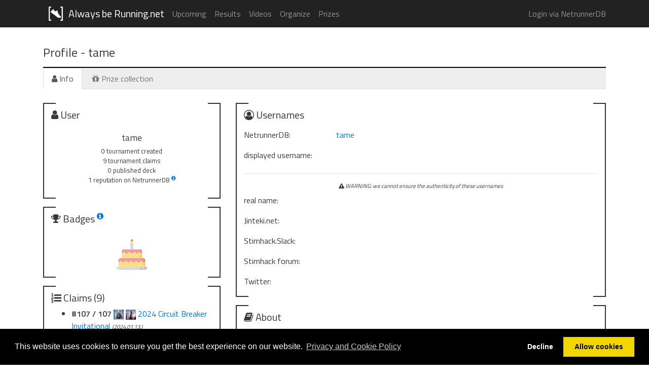

--- FILE ---
content_type: text/html; charset=UTF-8
request_url: https://alwaysberunning.net/profile/32528
body_size: 15489
content:
<!DOCTYPE HTML>
<html lang="en">
<head>
    <title>AlwaysBeRunning.Net - Tournaments - Decklists - Netrunner</title>
    <meta name="description" content="Netrunner cardgame tournaments"/>
    <link rel="apple-touch-icon" sizes="57x57" href="/apple-icon-57x57.png">
    <link rel="apple-touch-icon" sizes="60x60" href="/apple-icon-60x60.png">
    <link rel="apple-touch-icon" sizes="72x72" href="/apple-icon-72x72.png">
    <link rel="apple-touch-icon" sizes="76x76" href="/apple-icon-76x76.png">
    <link rel="apple-touch-icon" sizes="114x114" href="/apple-icon-114x114.png">
    <link rel="apple-touch-icon" sizes="120x120" href="/apple-icon-120x120.png">
    <link rel="apple-touch-icon" sizes="144x144" href="/apple-icon-144x144.png">
    <link rel="apple-touch-icon" sizes="152x152" href="/apple-icon-152x152.png">
    <link rel="apple-touch-icon" sizes="180x180" href="/apple-icon-180x180.png">
    <link rel="icon" type="image/png" sizes="192x192"  href="/android-icon-192x192.png">
    <link rel="icon" type="image/png" sizes="32x32" href="/favicon-32x32.png">
    <link rel="icon" type="image/png" sizes="96x96" href="/favicon-96x96.png">
    <link rel="icon" type="image/png" sizes="16x16" href="/favicon-16x16.png">
    <link rel="preload" href="/fonts/Titillium400normal-ext.woff2" as="font" type="font/woff2" crossorigin="anonymous">
    <link rel="preload" href="/fonts/Titillium400normal.woff2" as="font" type="font/woff2" crossorigin="anonymous">
    <link rel="preload" href="/fonts/Titillium600normal-ext.woff2" as="font" type="font/woff2" crossorigin="anonymous">
    <link rel="preload" href="/fonts/Titillium600normal.woff2" as="font" type="font/woff2" crossorigin="anonymous">
    <link rel="preload" href="/fonts/fontawesome-webfont.woff2?v=4.7.0" as="font" type="font/woff2" crossorigin="anonymous">
    <link rel="manifest" href="/manifest.json">
    <meta name="msapplication-TileColor" content="#ffffff">
    <meta name="msapplication-TileImage" content="/ms-icon-144x144.png">
    <meta name="theme-color" content="#ffffff">
    <link rel="stylesheet" href="/build/css/all-d21da57507.css">
    <script type="text/javascript" src="/build/js/all-01c044ae7b.js"></script>
    <meta property="og:title" content="Always be Running.net"/>
    <meta property="og:description" content="Tournament finder and tournament results for Android: Netrunner card game" />
    <meta property="og:image" content="https://alwaysberunning.net/ms-icon-310x310.png" />
</head>
<body>

    <!--[if lt IE 8]>
<p class="browserupgrade">You are using an <strong>outdated</strong> browser. Please <a href="http://browsehappy.com/">upgrade your browser</a> to improve your experience.</p>
<![endif]-->

<nav class="navbar navbar-dark bg-inverse navbar-fixed-top" role="navigation">
    <div class="container">
        <div class="nav-main">
            <a class="navbar-brand" href="/#">
                <img src="/favicon-96x96.png" class="navbar-brand-image image-30x30" alt="logo"/>
                <span class="hidden-md-up">ABR</span>
                <span class="hidden-sm-down">Always be Running.net</span>
            </a>
            <button class="navbar-toggler hidden-lg-up pull-right" type="button" data-toggle="collapse" data-target="#navbar-collapse-1">
                &#9776;
            </button>
        </div>
        <div class="collapse navbar-toggleable-md" id="navbar-collapse-1">
            <ul class="nav navbar-nav pull-left">
                <li class="nav-item">
                    <a class="nav-link" href="/#">Upcoming</a>
                </li>
                <li class="nav-item">
                    <a class="nav-link" href="/results">Results</a>
                </li>
                <li class="nav-item">
                    <a class="nav-link" href="/videos">Videos</a>
                </li>
                <li class="nav-item">
                    <a class="nav-link" href="/organize">
                        <span id="nav-organize" class="notif-red notif-badge span-nav">Organize</span>
                    </a>
                </li>
                <li class="nav-item">
                    <a class="nav-link" href="/prizes">
                        Prizes
                    </a>
                </li>
                            </ul>
            <ul class="nav navbar-nav pull-right">
                                    <li class="nav-item"><a class="nav-link" href="/oauth2/redirect">Login via NetrunnerDB</a></li>
                            </ul>
        </div>
    </div>
</nav>

    <div class="container body-container">
        <div id="page-profile">
        <h4 class="page-header p-b-1 m-b-0">
                        <div class="pull-right" v-if="userId == visitorId" v-cloak>
                <button class="btn btn-primary" href="#" @click="editMode=true; confirmNavigatingAway(true);"
                        id="button-edit" v-if="!editMode" v-cloak>
                    <i class="fa fa-pencil" aria-hidden="true"></i> Edit
                </button>
                <button class="btn btn-secondary" href="#" @click="cancelEdits()" id="button-cancel" v-if="editMode" v-cloak>
                    <i class="fa fa-times" aria-hidden="true"></i> Cancel
                </button>
                <button class="btn btn-info" href="#" id="button-save" @click="saveProfile()" v-if="editMode" v-cloak>
                    <i class="fa fa-pencil" aria-hidden="true"></i> Save
                </button>
            </div>
            Profile - <span class="" v-cloak>{{ displayUserName }}</span>
        </h4>

                <div class="modal-tabs p-b-1">
            <ul id="profile-tabs" class="nav nav-tabs" role="tablist">
                <li class="nav-item" id="tabf-info">
                    <a class="nav-link active" data-toggle="tab" href="#tab-info" role="tab">
                        <i class="fa fa-user" aria-hidden="true"></i>
                        Info
                    </a>
                </li>
                <li class="nav-item" id="tabf-my-art" v-if="user.artist">
                    <a class="nav-link" data-toggle="tab" href="#tab-my-art" role="tab">
                        <i class="fa fa-paint-brush" aria-hidden="true"></i>
                        My art
                    </a>
                </li>
                <li class="nav-item" id="tabf-collection">
                    <a class="nav-link" data-toggle="tab" href="#tab-collection" role="tab">
                        <i class="fa fa-gift" aria-hidden="true"></i>
                        Prize collection
                    </a>
                </li>
            </ul>
        </div>

                <div class="tab-content">
            <div class="tab-pane active" id="tab-info" role="tabpanel">
    <div class="row">
        <div class="col-md-4 col-xs-12">
                        <div class="alert alert-success view-indicator notif-green notif-badge-page hidden-xs-up" id="notif-profile" data-badge="">
    You have new badges.
</div>
<div class="bracket">
    <h5 class="p-b-1">
        <i class="fa fa-user" aria-hidden="true"></i>
        User
    </h5>
    <div class="text-xs-center p-b-1">
        <h6 class="" v-cloak>{{ displayUserName }}</h6>
        <div class="user-counts">
            0 tournament created<br/>
            9 tournament claims<br/>
            0 published deck
                                        <br/>
                1 reputation on NetrunnerDB
                <a class="my-popover" data-placement="top" data-toggle="popover" data-content="You receive reputation on NetrunnerDB for the following:&lt;br/&gt;
                +5 point for each favorite on your decklist&lt;br/&gt;
                +1 point for each like on your decklist&lt;br/&gt;
                +1 point for each like on your card review"
   title="" data-original-title="" data-html="true">
    <sup><i class="fa fa-info-circle"></i></sup>
</a>                                            </div>
    </div>
</div>                        <div class="bracket">
    <h5 class="p-b-1">
        <i class="fa fa-trophy" aria-hidden="true"></i>
        Badges
        <a class="my-popover" data-placement="top" data-toggle="popover" data-content="You receive badges as achiements for various activities.&lt;br/&gt;
                &lt;br/&gt;
                &lt;a href=&quot;/badges/&quot;&gt;full list of badges&lt;/a&gt;"
   title="" data-original-title="" data-html="true">
    <sup><i class="fa fa-info-circle"></i></sup>
</a>    </h5>
    <div class="text-xs-center">
                    <div class="inline-block">
                <img src="/img/badges/abr-birthday-1.png" data-html="true" class="badge"
                     data-toggle="tooltip" data-placement="top"
                     title="<strong>First Birthday</strong><br/>This user has been here for least a year. Thank you for running with us!"/>
            </div>
            </div>
</div>                                        <div class="bracket">
    <h5>
        <i class="fa fa-list-ol" aria-hidden="true"></i>
        Claims (9)
    </h5>
    <ul id="list-claims">
                                    <li id="list-claims-row-1" class="">
                                                                        <strong>#107 / 107</strong>
                                            <img src="/img/ids/33011.png" class="id-small">&nbsp;<img src="/img/ids/22050.png" class="id-small">
                                        <a href="/tournaments/4053/2024-circuit-breaker-invitational">
                        2024 Circuit Breaker Invitational
                    </a>
                    <span class="legal-bullshit">(2024.01.13.)</span>
                </li>
                                    <li id="list-claims-row-2" class="">
                                <span class="no-li tournament-type type-circuit" title="circuit opener">CO</span>                                        <strong>#6 / 8</strong>
                                            <img src="/img/ids/33011.png" class="id-small">&nbsp;<img src="/img/ids/22050.png" class="id-small">
                                        <a href="/tournaments/3957/open-de-rennes-automne-2023-circuit-opener-h2">
                        Open de Rennes - Automne 2023 - Circuit Opener H2
                    </a>
                    <span class="legal-bullshit">(2023.12.03.)</span>
                </li>
                                    <li id="list-claims-row-3" class="">
                                <span class="no-li tournament-type type-circuit" title="circuit opener">CO</span>                                        <strong>#4 / 10</strong>
                                            <img src="/img/ids/33011.png" class="id-small">&nbsp;<img src="/img/ids/22050.png" class="id-small">
                                        <a href="/tournaments/3944/open-de-nantes-automne-2023-h2-co">
                        Open de Nantes - Automne 2023 - H2 CO
                    </a>
                    <span class="legal-bullshit">(2023.11.12.)</span>
                </li>
                                    <li style="list-style: none" id="list-claims-row-4" class="">
                                <span class="no-li tournament-type type-national" title="national championship">N</span>                                        <strong>#12 / 19</strong>
                                            <img src="/img/ids/21063.png" class="id-small">&nbsp;<img src="/img/ids/22050.png" class="id-small">
                                        <a href="/tournaments/3762/national-franais-2023">
                        National Fran&ccedil;ais 2023
                    </a>
                    <span class="legal-bullshit">(2023.09.30.)</span>
                </li>
                                    <li id="list-claims-row-5" class="">
                                <span class="no-li tournament-type type-circuit" title="circuit opener">CO</span>                    <span class="no-li tournament-format type-startup" title="startup">SU</span>                    <strong>#4 / 10</strong>
                                            <img src="/img/ids/33011.png" class="id-small">&nbsp;<img src="/img/ids/33057.png" class="id-small">
                                        <a href="/tournaments/3746/open-de-rennes-2023">
                        Open de Rennes 2023
                    </a>
                    <span class="legal-bullshit">(2023.04.30.)</span>
                </li>
                                    <li id="list-claims-row-6" class="">
                                <span class="no-li tournament-type type-circuit" title="circuit opener">CO</span>                                        <strong>#4 / 8</strong>
                                            <img src="/img/ids/30010.png" class="id-small">&nbsp;<img src="/img/ids/22050.png" class="id-small">
                                        <a href="/tournaments/3611/open-de-nantes">
                        Open de Nantes
                    </a>
                    <span class="legal-bullshit">(2023.03.12.)</span>
                </li>
                                    <li style="list-style: none" id="list-claims-row-7" class="">
                                <span class="no-li tournament-type type-national" title="national championship">N</span>                                        <strong>#7 / 9</strong>
                                            <img src="/img/ids/30010.png" class="id-small">&nbsp;<img src="/img/ids/22050.png" class="id-small">
                                        <a href="/tournaments/3476/championnat-de-france-de-netrunner">
                        Championnat de France de Netrunner
                    </a>
                    <span class="legal-bullshit">(2022.11.12.)</span>
                </li>
                                    <li id="list-claims-row-8" class="">
                                <span class="no-li tournament-type type-continental" title="continental championship">C</span>                                        <strong>#61 / 99</strong>
                                            <img src="/img/ids/33011.png" class="id-small">&nbsp;<img src="/img/ids/22050.png" class="id-small">
                                        <a href="/tournaments/3342/2022-europe-and-africa-continental-championship">
                        2022 Europe and Africa Continental Championship
                    </a>
                    <span class="legal-bullshit">(2022.09.03.)</span>
                </li>
                                    <li style="list-style: none" id="list-claims-row-9" class="hidden-xs-up">
                                <span class="no-li tournament-type type-store" title="store championship">S</span>                                        <strong>#6 / 13</strong>
                                            <a href="https://netrunnerdb.com/en/decklist/55341" title="Best Girl I&#039;ve Ever Had - 1st at SC Poznan"><img src="/img/ids/25021.png" class="id-small"></a>
                                                <a href="https://netrunnerdb.com/en/decklist/55314" title="Rude Deck Wins Again (5-1 1st of 18 at OtG SC)"><img src="/img/ids/22050.png" class="id-small"></a>
                                                                <a href="/tournaments/1952/paris-nisei-store-championship-2019">
                        Paris NISEI Store Championship 2019
                    </a>
                    <span class="legal-bullshit">(2019.04.20.)</span>
                </li>
            </ul>
    <div class="text-xs-center hidden-xs-up small-text" id="list-claims-controls" data-maxrows="8"
     data-maxrowsoriginal="8" data-currentpage="1" data-totalrows="0" data-torows="0">
    <a onclick="doTournamentPaging('list-claims', false)" class="fake-link hidden-xs-up" id="list-claims-controls-back">
        <i class="fa fa-chevron-circle-left" aria-hidden="true"></i>
    </a>
    showing <span id="list-claims-number-from">1</span>-<span id="list-claims-number-to">8</span> of <span id="list-claims-number-total"></span>
    <a onclick="doTournamentPaging('list-claims', true)" class="fake-link" id="list-claims-controls-forward">
        <i class="fa fa-chevron-circle-right" aria-hidden="true"></i><br/>
    </a>
</div>
<div class="text-xs-center hidden-xs-up" id="list-claims-options" style="font-size: 80%; font-style: normal"
        data-selected="">
            </div>
</div>
                                            </div>
        <div class="col-md-8 col-xs-12">
            <form method="POST" action="https://alwaysberunning.net/profile/32528" accept-charset="UTF-8" id="profile-form"><input name="_token" type="hidden" value="vZ3ZQj4kCD7sEZtPHoXx27KVgbtAXzSShkSrgO8B">
                        <div class="bracket">
    <h5>
        <i class="fa fa-user-circle-o" aria-hidden="true"></i>
        Usernames
    </h5>
        <div class="form-group row">
        <label class="col-xs-3 col-form-label">NetrunnerDB:</label>
        <div class="col-xs-9">
            <div class="col-form-label">
                <a href="https://netrunnerdb.com/en/profile/32528">tame</a>
            </div>
        </div>
    </div>
        <div class="form-group row">
        <label for="username_preferred" class="col-xs-3 col-form-label">displayed username:</label>
        <div class="col-xs-9">
            <div class="col-form-label" v-if="!editMode" v-cloak>{{ user.username_preferred }}</div>
            <input class="form-control" type="text" id="username_preferred" name="username_preferred" v-cloak
                   v-if="editMode" placeholder="leave empty to use NetrunnerDB" v-model="user.username_preferred">
        </div>
    </div>
    <hr/>
    <div class="legal-bullshit text-xs-center">
        <i class="fa fa-exclamation-triangle" aria-hidden="true"></i>
        WARNING: we cannot ensure the authenticity of these usernames
    </div>
    <div class="form-group row">
        <label for="username_real" class="col-xs-3 col-form-label">real name:</label>
        <div class="col-xs-9">
            <div class="col-form-label" v-if="!editMode" v-cloak>{{ user.username_real }}</div>
            <input class="form-control" type="text" id="username_real" v-if="editMode" v-cloak
                   name="username_real" v-model="user.username_real">
        </div>
    </div>
    <div class="form-group row">
        <label for="username_jinteki" class="col-xs-3 col-form-label">Jinteki.net:</label>
        <div class="col-xs-9">
            <div class="col-form-label" v-if="!editMode" v-cloak>{{ user.username_jinteki }}</div>
            <input class="form-control" type="text" id="username_jinteki" v-if="editMode" v-cloak
                   name="username_jinteki" v-model="user.username_jinteki">
        </div>
    </div>
    <div class="form-group row">
        <label for="username_slack" class="col-xs-3 col-form-label">Stimhack.Slack:</label>
        <div class="col-xs-9">
            <div class="col-form-label" v-if="!editMode" v-cloak>
                {{ user.username_slack }}
            </div>
            <input class="form-control" type="text" id="username_slack" v-if="editMode" v-cloak
                   name="username_slack" v-model="user.username_slack">
        </div>
    </div>
    <div class="form-group row">
        <label for="username_stimhack" class="col-xs-3 col-form-label">Stimhack forum:</label>
        <div class="col-xs-9">
            <div class="col-form-label" v-if="!editMode">
                <a :href="'https://forum.stimhack.com/users/' + user.username_stimhack" v-cloak>
                    {{ user.username_stimhack }}
                </a>
            </div>
            <input class="form-control" type="text" id="username_stimhack" v-if="editMode" v-cloak
                   name="username_stimhack" v-model="user.username_stimhack">
        </div>
    </div>
    <div class="form-group row">
        <label for="username_twitter" class="col-xs-3 col-form-label">Twitter:</label>
        <div class="col-xs-9">
            <div class="col-form-label" v-if="!editMode">
                <a :href="'https://twitter.com/' + user.username_twitter" v-cloak>
                    {{ user.username_twitter ? '@'+user.username_twitter : '' }}
                </a>
            </div>
            <input class="form-control" type="text" id="username_twitter" v-if="editMode" v-cloak
                   name="username_twitter" placeholder="username without @" v-model="user.username_twitter">
        </div>
    </div>
</div>                        <div class="bracket">
    <h5>
        <i class="fa fa-book" aria-hidden="true"></i>
        About
    </h5>
        <div class="form-group row">
        <label for="username_real" class="col-xs-3 col-form-label">country:</label>
        <div class="col-xs-9">
            <div class="col-form-label" v-if="!editMode">
                <span v-if="user.country_id > 0" v-cloak>
                    <img :src="'/img/flags/'+user.country.flag"/>
                    {{ user.country.name }}
                </span>
                <span v-if="user.country_id == 0">
                    --- not set ---
                </span>
            </div>
                    </div>
    </div>
        <div class="form-group row">
        <label for="favorite_faction" class="col-xs-3 col-form-label">favorite faction:</label>
        <div class="col-xs-9">
            <div class="col-form-label" v-if="!editMode">
                <span id="faction_logo" class="icon" :class="'icon-'+user.favorite_faction"></span>
                <span id="faction_text" v-cloak>{{ factionCodeToFactionTitle(user.favorite_faction) }}</span>
            </div>
                    </div>
    </div>
        <div class="form-group row">
        <label for="website" class="col-xs-3 col-form-label">website:</label>
        <div class="col-xs-9">
            <div class="col-form-label" v-if="!editMode">
                <a :href="user.website" v-cloak>{{ user.website }}</a>
            </div>
            <input class="form-control" type="text" id="website" v-if="editMode" v-cloak
                   name="website" v-model="user.website" placeholder="http://...">
        </div>
    </div>
        <div class="form-group row">
        <label for="about" class="col-xs-3 col-form-label">about me:</label>
        <div class="col-xs-9">
            <div class="markdown-content" v-html="markdownAbout" v-if="!editMode"></div>
            <div v-if="editMode">
                <textarea rows="6" cols="" name="about" class="form-control" v-model="user.about" v-cloak></textarea>
                <div class="pull-right">
                    <small><a href="http://commonmark.org/help/" target="_blank" rel="nofollow"><img src="/img/markdown_icon.png"/></a> formatting is supported</small>
                    <a class="my-popover" data-placement="top" data-toggle="popover" data-content="&lt;a href=&quot;http://commonmark.org/help/&quot; target=&quot;_blank&quot;&gt;Markdown cheat sheet&lt;/a&gt;&lt;br/&gt;
                            &lt;br/&gt;
                            How to make your tournament look cool?&lt;br/&gt;
                            &lt;a href=&quot;/markdown&quot; target=&quot;_blank&quot;&gt;example formatted description&lt;/a&gt;"
   title="" data-original-title="" data-html="true">
    <sup><i class="fa fa-info-circle"></i></sup>
</a>                </div>
            </div>
        </div>
    </div>
        <div class="form-group row" v-if="editMode" v-cloak>
        <label for="about" class="col-xs-3 col-form-label">claims chart:</label>
        <div class="col-xs-9">
            <input name="show_chart" type="checkbox" v-model="user.show_chart">
            <label for="show_chart" style="margin-top: 0.5rem;">
                <em>show Claims chart</em>
            </label>
        </div>
    </div>
</div>                        <div class="bracket" v-if="editMode">
    <h5>
        <i class="fa fa-paint-brush" aria-hidden="true"></i>
        Artist
    </h5>
        <div class="text-xs-center m-b-1" v-if="!user.artist">
        <button type="button" class="btn btn-success" href="#" id="button-register-artist" v-cloak
                @click="registerArtist()">
            <i class="fa fa-paint-brush" aria-hidden="true"></i> Register as an Artist
        </button><br />
        <div class="legal-bullshit">
            You will be able to add a gallery of art items to your ABR profile.
        </div>
    </div>
        <div class="text-xs-center" v-if="user.artist">
        <div class="m-b-2">
            Congratulations! You are a registered artist.
        </div>
        <div>
            You can manage your artist gallery on the <a class="fake-link" onclick="$('[href=\'#tab-my-art\']').tab('show')">My art</a> tab of your profile.
        </div>
        <hr/>
        <button type="button" class="btn btn-danger" href="#" id="button-unregister-artist" v-cloak
                @click="unregisterArtist()">
            <i class="fa fa-times" aria-hidden="true"></i> Unregister as an Artist
        </button><br />
        <div class="legal-bullshit m-b-2">
            We will hide your gallery. Your items will be kept in the database and we can
            restore it if you re-register as an artist.
        </div>
    </div>
</div>                        <div class="text-xs-center">
                <button type="button" class="btn btn-info" href="#" id="button-save2" v-if="editMode" v-cloak
                        @click="saveProfile()">
                    <i class="fa fa-pencil" aria-hidden="true"></i> Save
                </button>
            </div>
            </form>
                        <div class="bracket" :class="user.show_chart ? '' : 'hidden-xs-up'" v-cloak>
    <h5>
        <i class="fa fa-line-chart" aria-hidden="true"></i>
        Claims chart
        <a class="my-popover" data-placement="top" data-toggle="popover" data-content="This chart shows your tournament rankings over time.
                The higher the bubble is the closer you were to the first place.
                Bubble size reflects number of players on the tournament.
                This chart can be hidden using your profile settings."
   title="" data-original-title="" data-html="true">
    <sup><i class="fa fa-info-circle"></i></sup>
</a>    </h5>
    <div id="chart-claim" :class="claimCount > 2 ? '' : 'hidden-xs-up'"></div>
    <div class="text-xs-center small-text m-t-1 m-b-1" v-if="claimCount < 3">
        Claim in at least 3 tournaments to make the chart appear.
    </div>
</div>                                </div>
    </div>

    <div class="text-xs-center small-text">
    <button id="show-exp-icons" class="btn btn-primary btn-xs  m-b-1"
       onclick="$('#exp-icons').removeClass('hidden-xs-up'); $('#show-exp-icons').addClass('hidden-xs-up')">
        <i class="fa fa-eye" aria-hidden="true"></i>
        explain icons
    </button>
    <br/>&nbsp;
    <div id="exp-icons" class="hidden-xs-up">
                <span class="tournament-type type-circuit" title="circuit opener">CO</span> circuit opener |
        <span class="tournament-type type-store" title="store championship">S</span> store championship |
        <span class="tournament-type type-regional" title="regional championship">R</span> regional championship |
        <span class="tournament-type type-national" title="national championship">N</span> national championship |
        <span class="tournament-type type-continental" title="continental championship">C</span> continental championship |
        <span class="tournament-type type-world" title="worlds championship">W</span> worlds championship
        <span class="tournament-type type-team" title="team tournament">TT</span> team tournament
        <span class="tournament-type type-async" title="asynchronous tournament">A</span> asynchronous tournament
        <br/>
        <span class="tournament-format type-startup" title="startup">SU</span> startup |
        <span class="tournament-format type-snapshot" title="snapshot">SN</span> snapshot |
        <span class="tournament-format type-eternal" title="eternal">E</span> eternal |
        <span class="tournament-format type-cube-draft" title="cube draft">CD</span> cube draft |
        <span class="tournament-format type-other" title="other">?</span> other |
        <span class="tournament-format type-cache" title="cache refresh">CR</span> cache refresh |
        <span class="tournament-format type-onesies" title="1.1.1.1">1</span> 1.1.1.1 |
        <span class="tournament-format type-draft" title="draft">D</span> draft 
    </div>
</div><br/>

        <div class="row">
    <div class="col-xs-12 text-xs-center legal-bullshit">
        Some of the badge icons are made by&nbsp;
        <a href="http://okodesign.ru/" rel="nofollow">Elias Bikbulatov</a>,
        <a href="http://www.freepik.com/" rel="nofollow">Freepik</a>,
        <a href="http://simpleicon.com/" rel="nofollow">SimpleIcon</a>,
        <a href="http://pixelbazaar.com/preview" rel="nofollow">Zlatko Najdenovski</a>,
        <a href="https://www.epicpxls.com/" rel="nofollow">EpicCoders</a>
        &nbsp;from&nbsp; <a href="http://www.flaticon.com/" rel="nofollow">http://www.flaticon.com/</a>.<br/>
        Card illustrations by <a href="http://www.mattzeilinger.com/">Matt Zeilinger</a>,
        <a href="http://kaenlogos.deviantart.com/">Ralph Beisner</a>,
        <a href="http://www.hannahchristenson.com/">Hannah Christenson</a>,
        <a href="https://www.artstation.com/timur_shevtsov">Timur Shevtsov</a>,
        <a href="https://www.artstation.com/carolinegariba">Caroline Gariba</a>,
        <a href="http://www.gongstudios.com/">Gong Studios</a> and
        <a href="http://viccolatte.deviantart.com/">Viktoria Gavrilenko</a>.
    </div>
</div></div>            <div class="tab-pane" id="tab-my-art" role="tabpanel">
    <div class="modal fade" id="modal-art-item" tabindex="-1" role="dialog" aria-hidden="true" v-if="editMode">
    <div class="modal-dialog" role="document">
        <div class="modal-content">
            <div class="modal-header">
                <button type="button" class="close" data-dismiss="modal" aria-label="Close" @click="closeModal()"><span aria-hidden="true">×</span></button>
                <h4 class="modal-title" id="myModalLabel">{{ modalTitle }}</h4>
            </div>
            <div class="modal-body">

                <form method="POST" enctype="multipart/form-data" @submit.prevent="(editItemMode ? updateArtItem() : createArtItem())">

                                        <div class="form-group row">
                        <label for="title" class="col-sm-3 col-form-label">Title:</label>
                        <div class="col-sm-9">
                            <input type="text" name="title" class="form-control" v-model="art_item.title" 
                                placeholder="card/art title" required />
                        </div>
                    </div>

                                        <div class="form-group row">
                        <label for="title" class="col-sm-3 col-form-label">Additional info:</label>
                        <div class="col-sm-9">
                            <input type="text" name="title" class="form-control" v-model="art_item.info"
                                placeholder="i.e. commisioned to event" />
                        </div>
                    </div>

                                        <div class="form-group row">
                        <label for="tournament_type_id" class="col-sm-3 col-form-label">Type:</label>
                        <div class="col-sm-9">
                            <select name="type-helper" class="form-control" v-model="art_item.typeHelper"
                                    @change="art_item.type = art_item.typeHelper.trim()" required>
                                <option value=" ">--- other ---</option>
                                <option :value="itemType" v-for="itemType in art_types">{{ itemType }}</option>
                            </select>
                            <input :type="art_item.typeHelper == ' ' ? 'text' : 'hidden'" name="type" class="form-control"
                                   v-model="art_item.type" placeholder="enter type" required/>
                        </div>
                    </div>

                                        <div class="form-group row" v-if="!editItemMode">
                        <label for="photo" class="col-sm-3 col-form-label">Photo:</label>
                        <div class="col-sm-9">
                            <input type="file" name="photo" class="form-control" id="art-to-upload" @change="uploadArtPhoto()"/>
                            <div class="small-text text-xs-center">max 8MB png or jpg file</div>
                                                        <img id="photo-preview" v-if="art_item.photoThumbUrl != null" :src="art_item.photoThumbUrl"
                                class="shrink100x100"/>
                        </div>
                    </div>

                                        <div class="form-group row p-t-1">
                        <div class="form-check form-check-inline text-xs-center" style="width: 100%">
                            <input class="form-check-input" type="checkbox" value="" v-model="art_item.proper"
                                   style="margin-left:0" name="proper-check" false-value="0" true-value="1">
                            <label class="form-check-label" for="proper-check">
                                proper text
                                <a class="my-popover" data-placement="top" data-toggle="popover" data-content="This card has the official text and is tournament legal."
   title="" data-original-title="" data-html="true">
    <sup><i class="fa fa-info-circle"></i></sup>
</a>                            </label>
                        </div>
                    </div>

                                        <div class="form-group row p-t-1">
                        <div class="form-check form-check-inline text-xs-center" style="width: 100%">
                            <input class="form-check-input" type="checkbox" value="" v-model="art_item.official"
                                   style="margin-left:0" name="official-check" false-value="0" true-value="1">
                            <label class="form-check-label" for="official-check">
                                official FFG/NISEI item
                                <a class="my-popover" data-placement="right" data-toggle="popover" data-content="This item is part of an official FFG/NISEI card pack or prize kit."
   title="" data-original-title="" data-html="true">
    <sup><i class="fa fa-info-circle"></i></sup>
</a>                            </label>
                        </div>
                    </div>

                    <div class="form-group text-xs-center m-t-1">
                        <button type="submit" class="btn btn-success" v-if="!imageUploading">{{ modalButton }}</button>
                        <em v-if="imageUploading">image uploading...</em>
                    </div>

                </form>
            </div>
        </div>
    </div>
</div>    <div class="modal fade" id="modal-art-upload" tabindex="-1" role="dialog" aria-hidden="true" v-if="editMode">
    <div class="modal-dialog" role="document">
        <div class="modal-content">
            <div class="modal-header">
                <button type="button" class="close" data-dismiss="modal" aria-label="Close" @click="closeModal()"><span aria-hidden="true">×</span></button>
                <h4 class="modal-title" id="myModalLabel">Add photo</h4>
            </div>
            <div class="modal-body">

                <form method="POST" enctype="multipart/form-data" @submit.prevent="attachArtPhoto()">

                                        <div class="form-group row">
                        <label for="photo" class="col-sm-3 col-form-label">Photo:</label>
                        <div class="col-sm-9">
                            <input type="file" name="photo" class="form-control" id="photo-add-file" @change="uploadArtPhoto('photo-add-file')"/>
                            <div class="small-text text-xs-center">max 8MB png or jpg file</div>
                                                        <img id="photo-add-preview" v-if="art_item.photoThumbUrl != null" :src="art_item.photoThumbUrl"
                                class="shrink100x100"/>
                        </div>
                    </div>

                    <div class="form-group text-xs-center m-t-1">
                        <button type="submit" class="btn btn-success" v-if="!imageUploading">Add photo</button>
                        <em v-if="imageUploading">image uploading...</em>
                    </div>

                </form>
            </div>
        </div>
    </div>
</div>    <confirm-modal :modal-body="confirmText" :callback="confirmCallback"></confirm-modal>
    <div class="row">
                <div class="col-xs-12 col-lg-4">
            <div class="bracket">             
                <h5>
                    <i class="fa fa-user-circle-o" aria-hidden="true"></i>
                    Artist details
                </h5> 
                                <div class="form-group row m-a-1">
                    <h6 style="overflow: hidden">
                        <strong>homepage:</strong>
                        <div class="col-form-label" v-if="!editMode">
                            <a :href="artist.url" v-cloak class="ellipis-overflow">{{ artist.url }}</a>
                        </div>
                    </h6>
                    <input class="form-control" type="text" id="artist-website" v-if="editMode" v-cloak
                               name="artist-website" v-model="artist.url" placeholder="https://..." @change="artistDetailsChanged = true">
                </div>
                                <div class="row m-t-1 m-l-1 m-r-1">
                    <h6>
                        <strong>additional information:</strong>
                    </h6>
                </div>
                <div class="form-group row m-b-1 m-l-1 m-r-1">
                    <div class="markdown-content" v-html="markdownArtistDescription" v-if="!editMode"></div>
                    <div v-if="editMode" style="width: 100%">
                        <textarea rows="6" cols="" name="artist-description" class="form-control" v-model="artist.description" 
                            @change="artistDetailsChanged = true" v-cloak>
                        </textarea>
                        <div class="pull-right">
                            <small><a href="http://commonmark.org/help/" target="_blank" rel="nofollow"><img src="/img/markdown_icon.png"/></a> formatting is supported</small>
                            <a class="my-popover" data-placement="top" data-toggle="popover" data-content="&lt;a href=&quot;http://commonmark.org/help/&quot; target=&quot;_blank&quot;&gt;Markdown cheat sheet&lt;/a&gt;&lt;br/&gt;
                                    &lt;br/&gt;
                                    How to make your tournament look cool?&lt;br/&gt;
                                    &lt;a href=&quot;/markdown&quot; target=&quot;_blank&quot;&gt;example formatted description&lt;/a&gt;"
   title="" data-original-title="" data-html="true">
    <sup><i class="fa fa-info-circle"></i></sup>
</a>                        </div>
                    </div>
                </div>
            </div>
        </div>
                <div class="col-xs-12 col-lg 8">
            <div class="bracket">
                <h5>
                    <i class="fa fa-picture-o" aria-hidden="true"></i>
                    Gallery
                                        <div class="pull-right" v-if="editMode">
                        <a class="btn btn-primary btn-sm white-text" @click.stop="modalForAddArtItem">
                            <i class="fa fa-plus" aria-hidden="true"></i>
                            Add
                        </a>
                    </div>
                </h5>
                <table class="table table-sm table-striped abr-table">
                    <thead>
                        <th class="text-xs-center">
                            <i class="fa fa-camera" aria-hidden="true"></i>
                        </th>
                        <th style="width: 99%">item</th>
                        <th></th>
                    </thead>
                    <tbody>
                                                <tr v-if="artist.items && artist.items.length == 0">
                            <td colspan="3" class="text-xs-center">
                                <em>no art items yet</em>
                            </td>
                        </tr>
                                                <tr v-for="(item, index) in artist.items">
                            <td nowrap>
                                <div class="flex-row">
                                    <div class="gallery-item" style="margin: 0" v-for="photo in item.photos">
                                        <div style="position: relative;">
                                                                                        <a :href="photo.url" data-toggle="lightbox" data-gallery="prizekit-gallery"
                                                :data-title="item.title">
                                                <img :src="photo.urlThumb" class="shrink100x100"/>
                                            </a>
                                                                                        <div class="abs-top-left" v-if="editMode">
                                                <form method="post" action="" style="display: inline">
                                                    <input name="_method" type="hidden" value="DELETE"/>
                                                    <input name="_token" type="hidden" value="vZ3ZQj4kCD7sEZtPHoXx27KVgbtAXzSShkSrgO8B">
                                                    <confirm-button button-class="btn btn-danger btn-xs" button-icon="fa fa-trash"
                                                        @click="confirmCallback = function() { deleteArtPhoto(photo.id) }; confirmText = 'Delete photo?'" />
                                                </form>
                                            </div>
                                        </div>
                                    </div>     
                                    <div v-if="editMode && item.photos.length < maxArtPhotos" class="size100x100 flex-center">
                                        <a class="btn btn-primary btn-xs white-text" v-if="editMode" @click="modallForAddPhoto(index)">
                                            <i class="fa fa-plus"></i> <i class="fa fa-camera"></i>
                                        </a>
                                    </div>
                                </div>
                            </td>
                                                        <td>
                                {{ item.title }} <em v-if="item.info && item.info.length > 0">({{ item.info }})</em><br/>
                                <span class="small-text">{{ item.type}}</span>
                            </td>
                                                        <td>
                                <a class="btn btn-primary btn-xs white-text" v-if="editMode" @click="modalForEditArtItem(index)">
                                    <i class="fa fa-pencil"></i> edit
                                </a>
                                <confirm-button button-class="btn btn-danger btn-xs" button-icon="fa fa-trash" button-text="delete" v-if="editMode"
                                            @click="confirmCallback = function() { deleteArtItem(item.id) }; confirmText = 'Are you sure you want to delete art item?'" />
                            </td>
                        </tr>
                    </tbody>
                </table>
            </div>
        </div>
    </div>
</div>            <div class="tab-pane" id="tab-collection" role="tabpanel">
    <div class="text-xs-center" v-if="userId == visitorId" v-cloak>
        You can edit your collection of official prizes on the
        <a href="/prizes">Prizes</a> page.
    </div>
    <div class="row">
        <div class="col-xs-12 col-lg-4">
            <div class="bracket">
                <collection-part title="Keeping" :edit-mode="editMode" :public="user.prize_owning_public"
                        :extra-text="user.prize_owning_text" v-on:set-text="user.prize_owning_text = $event"
                        :collection-loaded="collectionLoaded" :prize-collection="prizeCollectionByType" part="owning"
                        :prize-items="prizeItems" :prize-kits="prizeKits" icon="fa-inbox"
                        :own-data="userId == visitorId" v-on:set-publicity="user.prize_owning_public = $event">
                </collection-part>
            </div>
        </div>
        <div class="col-xs-12 col-lg-4">
            <div class="bracket">
                <collection-part title="Wanted" :edit-mode="editMode" :public="user.prize_wanting_public"
                         :extra-text="user.prize_wanting_text" v-on:set-text="user.prize_wanting_text = $event"
                         :collection-loaded="collectionLoaded" :prize-collection="prizeCollectionByType" part="wanting"
                         :prize-items="prizeItems" :prize-kits="prizeKits" icon="fa-download"
                         :own-data="userId == visitorId" v-on:set-publicity="user.prize_wanting_public = $event">
                </collection-part>
            </div>
        </div>
        <div class="col-xs-12 col-lg-4">
            <div class="bracket">
                <collection-part title="For trade" :edit-mode="editMode" :public="user.prize_trading_public"
                         :extra-text="user.prize_trading_text" v-on:set-text="user.prize_trading_text = $event"
                         :collection-loaded="collectionLoaded" :prize-collection="prizeCollectionByType" part="trading"
                         :prize-items="prizeItems" :prize-kits="prizeKits" icon="fa-upload"
                         :own-data="userId == visitorId" v-on:set-publicity="user.prize_trading_public = $event">
                </collection-part>
            </div>
        </div>
    </div>
</div>        </div>
    </div>

    <script type="text/x-template" id="template-collection-part">
    <div>
                <h5 class="p-b-1">
            <i aria-hidden="true" :class="'fa '+icon"></i>
            {{ title }}
            <div class="pull-right small-text" v-cloak>
                <div v-if="!editMode">
                     <div v-if="public">
                        <i class="fa fa-eye" aria-hidden="true"></i>
                        public
                    </div>
                    <div v-if="!public">
                        <i class="fa fa-lock" aria-hidden="true"></i>
                        private
                    </div>
                </div>
                <div v-if="editMode">
                    <div>
                        <input class="form-check-input" type="radio" :id="'radio_'+title+'_private'"
                               @click="$emit('set-publicity', 0)" v-model="public" v-bind:value="0"/>
                        <label class="m-b-0" :for="'radio_'+title+'_private'">
                            private
                        </label>
                    </div>
                    <div>
                        <input class="form-check-input" type="radio" :id="'radio_'+title+'_public'"
                                @click="$emit('set-publicity', 1)" v-model="public" v-bind:value="1"/>
                        <label class="m-b-0" :for="'radio_'+title+'_public'">
                            public
                        </label>
                    </div>
                </div>
            </div>
        </h5>
                <div v-if="!collectionLoaded" class="row" style="padding-bottom: 6em;">
            <div class="loader">&nbsp;</div>
        </div>
                <div style="position: relative; min-height: 4em" v-if="collectionLoaded" v-cloak>
            <div :id="'overlay-' + title" class="overlay" style="top: 0; bottom: 0" v-if="editMode" v-cloak>
                <div class="text-xs-center" style="padding: 1em;">
                    <span>
                        You can edit your collection of official prizes on the <a href="/prizes">Prizes</a> page.
                    </span>
                </div>
            </div>

            <div v-for="(itemType, index) in prizeCollection" class="p-b-1" v-if="hasDataIn(index)">
                <span style="text-decoration: underline">{{ index }}</span>
                <table class="prize-collection table-striped">
                    <tr v-for="item in itemType" v-if="item[part] > 0">
                        <td class="text-xs-right" style="width: 1%">
                            <strong>{{ item[part] }}x</strong>
                        </td>
                        <td>
                                                        <a v-if="prizeItems[item.prize_element_id].photoUrl"
                               :href="prizeItems[item.prize_element_id].photoUrl" data-toggle="lightbox"
                               :data-gallery="'gallery-' + item.prize_element_id"
                               :data-title="prizeKits[prizeItems[item.prize_element_id].prizeKitId].year + ' ' + prizeKits[prizeItems[item.prize_element_id].prizeKitId].title"
                               :data-footer="'<strong>'+prizeKits[prizeItems[item.prize_element_id].prizeKitId].title+'</strong> '+prizeItems[item.prize_element_id].type">
                            <span class="small-text"
                                  v-if="prizeItems[item.prize_element_id].title == '' || prizeItems[item.prize_element_id].title == null">
                                {{ prizeKits[prizeItems[item.prize_element_id].prizeKitId].year }}
                                {{ prizeKits[prizeItems[item.prize_element_id].prizeKitId].title }}
                            </span>
                                <strong>{{ prizeItems[item.prize_element_id].title }}</strong>
                            </a>
                                                        <span v-if="!prizeItems[item.prize_element_id].photoUrl">
                            <span class="small-text"
                                  v-if="prizeItems[item.prize_element_id].title == '' || prizeItems[item.prize_element_id].title == null">
                                {{ prizeKits[prizeItems[item.prize_element_id].prizeKitId].year }}
                                {{ prizeKits[prizeItems[item.prize_element_id].prizeKitId].title }}
                            </span>
                            <strong>{{ prizeItems[item.prize_element_id].title }}</strong>
                        </span>
                        </td>
                    </tr>
                </table>
            </div>


                        <div class="text-xs-center m-t-1" v-if="!hasData" v-cloak>
                <em v-if="ownData || public">empty</em>
                <em v-if="!ownData && !public">private information</em>
            </div>
        </div>
                <div v-if="(editMode || extraText.length > 0) && (ownData || public)" class="p-t-1" v-cloak>
            <strong>Additional items/info:</strong><br/>
            <div v-if="editMode" class="p-b-2">
                <textarea rows="6" @input="$emit('set-text', $event.target.value)" style="width:100%">{{ extraText }}</textarea>
                <div class="pull-right">
                    <small><a href="http://commonmark.org/help/" target="_blank" rel="nofollow"><img src="/img/markdown_icon.png"/></a> formatting is supported</small>
                    <a class="my-popover" data-placement="top" data-toggle="popover" data-content="&lt;a href=&quot;http://commonmark.org/help/&quot; target=&quot;_blank&quot;&gt;Markdown cheat sheet&lt;/a&gt;&lt;br/&gt;"
   title="" data-original-title="" data-html="true">
    <sup><i class="fa fa-info-circle"></i></sup>
</a>                </div>
            </div>
            <div class="markdown-content" v-if="!editMode" v-html="markdownText"></div>
        </div>
    </div>
</script>
    <script type="text/javascript" src="https://www.gstatic.com/charts/loader.js"></script>

    <script type="text/javascript">

        var chart, chartOptions, chartDataTable;

        var collectionPart = {
            template: '#template-collection-part',
            props: ['title', 'edit-mode', 'public', 'collection-loaded', 'prize-collection', 'part', 'prize-items',
                'prize-kits', 'icon', 'own-data', 'extra-text'],
            name: 'collection-part',
            computed: {
                hasData: function() {
                    for (var k in this.prizeCollection) {
                        if (this.prizeCollection.hasOwnProperty(k)) {
                            for (var j in k) {
                                if (this.prizeCollection[k].hasOwnProperty(j) && this.prizeCollection[k][j][this.part] > 0) {
                                    return true;
                                }
                            }
                        }
                    }
                    return false;
                },
                markdownText: function () {
                    if (this.extraText == '' || this.extraText == null) {
                        return '';
                    }
                    return marked(this.extraText, { sanitize: true, gfm: true, breaks: true })
                }
            },
            methods: {
                hasDataIn: function(key) {
                    for (var k in this.prizeCollection[key]) {
                        if (this.prizeCollection[key].hasOwnProperty(k) && this.prizeCollection[key][k][this.part] > 0) {
                            return true;
                        }
                    }
                    return false;
                }
            }
        };

        var pageProfile= new Vue({
            el: '#page-profile',
            data: {
                prizeKits: {},
                prizeItems: {},
                userId: 32528,
                visitorId: 0,
                prizeCollection: {},
                prizeCollectionByType: {},
                editMode: false,
                collectionLoaded: false,
                user: {
                    username_preferred: '',
                    username_real: '',
                    username_jinteki: '',
                    username_slack: '',
                    username_stimhack: '',
                    username_twitter: '',
                    favorite_faction: '',
                    show_chart: '1',
                    about: ``,
                    website: '',
                    autofilter_upcoming: '0' == 1,
                    autofilter_results: '0' == 1,
                    show_chart: '1' == 1,
                    country_id: '0',
                    country: '0' == 0 ? {} : {
                        flag: '',
                        name: '',
                    },
                    prize_owning_public: 0,
                    prize_trading_public: 0,
                    prize_wanting_public: 0,
                    prize_owning_text: ``,
                    prize_trading_text: ``,
                    prize_wanting_text: ``,
                    artist: '' == 1
                },
                artist: { id: '' },
                artistDetailsChanged: false,
                art_item: {},
                art_types: ["alternate art card","playmat","extended alt card","acrylic tokens","first-round bye","trophy","deck box","medal","plastic card","Event Invite","Champion Card","title","Foil Promos","Fiberglass","plaque","cards","double sided plastic card","acrylic click tracker","free event ticket","messenger bag","frosted plastic card","Token","double sided extended art card","token box","Dice","uncut sheet of cards","art print","???","Canvas Painting","sleeves","poster","Special Agenda card","Art 5 Demo piece","binder","deck dividers","card tray","jersey","premium deckbox","my version","Bag","Digital Signature","signed art print","create a Championship card","Sticker"],
                maxArtPhotos: 2, // per art item
                userOriginal: {},
                artistOriginal: {},
                countryMapping: {},
                claimCount: '9',
                confirmCallback: function () {},
                confirmText: '',
                modalTitle: '',
                modalButton: '',
                editItemMode: false,
                imageUploading: false
            },
            components: {
                collectionPart : collectionPart
            },
            computed: {
                displayUserName: function() {
                    if (this.user.username_preferred.length > 0) {
                        return this.user.username_preferred;
                    }
                    return 'tame';
                },
                markdownAbout: function () {
                    if (this.user.about == '' || this.user.about == null) {
                        return '';
                    }
                    return marked(this.user.about, { sanitize: true, gfm: true, breaks: true })
                },
                markdownArtistDescription: function () {
                    if (this.artist.description == '' || this.artist.description == null) {
                        return '';
                    }
                    return marked(this.artist.description, { sanitize: true, gfm: true, breaks: true })
                }
            },
            mounted: function () {
                this.userOriginal = JSON.parse(JSON.stringify(this.user)); // copy object
                this.initFactions();
                this.loadCountries();
                this.loadPrizes();
                if (this.user.artist) {
                    this.loadArtist();
                }
                // Enable gallery
                $(document).on('click', '[data-toggle="lightbox"]', function(event) {
                    event.preventDefault();
                    $(this).ekkoLightbox({alwaysShowClose: true});
                });
                // tournament claims chart
                google.charts.load('current', {'packages':['corechart']});
                google.charts.setOnLoadCallback(this.drawClaimChart);
            },
            methods: {
                // load prize DB
                loadPrizes: function() {
                    axios.get('/api/prizes').then(function (response) {
                        for (var i = 0; i < response.data.length; i++) {
                            // prize kits
                            pageProfile.$set(
                                    pageProfile.prizeKits,
                                    response.data[i].id,
                                    {
                                        year: response.data[i].year,
                                        title: response.data[i].title,
                                        photoUrl: response.data[i].photos.length > 0
                                                ? response.data[i].photos[0].url : null,
                                        photoUrlThumb: response.data[i].photos.length > 0
                                                ? response.data[i].photos[0].urlThum : null
                                    }
                            );
                            // prize items
                            for (var u = 0; u < response.data[i].elements.length; u++) {
                                pageProfile.$set(
                                        pageProfile.prizeItems,
                                        response.data[i].elements[u].id,
                                        {
                                            prizeKitId: response.data[i].id,
                                            title: response.data[i].elements[u].title,
                                            type: response.data[i].elements[u].type,
                                            photoUrl: response.data[i].elements[u].photos.length > 0
                                                ? response.data[i].elements[u].photos[0].url : null,
                                            photoUrlThumb: response.data[i].elements[u].photos.length > 0
                                                    ? response.data[i].elements[u].photos[0].urlThumb : null,
                                        }
                                );
                            }
                        }
                        // load prize collection
                        pageProfile.loadCollection();
                    }, function (response) {
                        // error handling
                        toastr.error('Something went wrong while loading the prize kits.', '', {timeOut: 2000});
                    });
                },
                // load user's collection
                loadCollection: function() {
                    axios.get('/api/prize-collections/'+this.userId).then(function (response) {
                        for (var i = 0; i < response.data.length; i ++) {
                            // unordered collection
                            pageProfile.$set(
                                    pageProfile.prizeCollection,
                                    response.data[i].prize_element_id,
                                    response.data[i]
                            );

                            // collection grouped by type
                            if (!(pageProfile.prizeItems[response.data[i].prize_element_id].type
                                    in pageProfile.prizeCollectionByType)) {
                                pageProfile.$set(
                                        pageProfile.prizeCollectionByType,
                                        pageProfile.prizeItems[response.data[i].prize_element_id].type,
                                        []
                                )
                            }
                            pageProfile.prizeCollectionByType[pageProfile.prizeItems[response.data[i].prize_element_id].type].push(response.data[i]);

                        }
                        pageProfile.collectionLoaded = true;
                    }, function (response) {
                        // error handling
                        toastr.error('Something went wrong while loading the user\'s collection.', '', {timeOut: 2000});
                    });
                },
                loadCountries: function() {
                    axios.get('/api/country-mapping').then(function (response) {
                        pageProfile.countryMapping = response.data;
                    }, function (response) {
                        // error handling
                        toastr.error('Something went wrong while loading the countries.', '', {timeOut: 2000});
                    });
                },
                loadArtist: function() {
                    axios.get('/api/artists/' + this.artist.id).then(function (response) {
                        pageProfile.artist = response.data;
                        pageProfile.artistOriginal = JSON.parse(JSON.stringify(pageProfile.artist)); // copy object
                    }, function (response) {
                        // error handling
                        toastr.error('Something went wrong while loading artist details.', '', {timeOut: 2000});
                    });
                },
                cancelEdits: function() {
                    this.user = JSON.parse(JSON.stringify(this.userOriginal)); // copy object
                    this.artist = JSON.parse(JSON.stringify(this.artistOriginal)); // copy object
                    this.editMode = false;
                    this.confirmNavigatingAway(false);
                },
                saveProfile: function() {
                    axios.post('/profile/' + this.userId, this.user)
                            .then(function(response) {
                                toastr.info('Profile updated successfully.', '', {timeOut: 2000});
                                pageProfile.editMode = false;
                                // draw chart
                                if (!pageProfile.userOriginal.show_chart && pageProfile.user.show_chart) {
                                    pageProfile.drawClaimChart();
                                }
                                pageProfile.userOriginal = JSON.parse(JSON.stringify(pageProfile.user)); // copy object
                                pageProfile.confirmNavigatingAway(false);
                                // update country
                                var elt = document.getElementById('country_id');
                                pageProfile.user.country.name = elt.options[elt.selectedIndex].text;
                                pageProfile.user.country.flag =
                                        pageProfile.countryMapping[pageProfile.user.country.name];

                            }, function(response) {
                                // error handling
                                toastr.error('Something went wrong.', '', {timeOut: 2000});
                            }
                    );
                    // save artist details too
                    if (this.user.artist && this.artistDetailsChanged) {
                        this.saveArtistDetails();
                    }
                },
                saveArtistDetails: function() {
                    axios.put('/api/artists/' + this.artist.id, this.artist)
                        .then(function(response) {
                                this.artistDetailsChanged = false;
                                toastr.info('Artist details updated successfully.', '', {timeOut: 2000});
                            }, function(response) {
                                // error handling
                                toastr.error('Something went wrong.', '', {timeOut: 2000});
                            }
                        );
                },
                hidePopovers: function() {
                    $('.popover').popover('hide');
                },
                modalForAddArtItem: function() {
                    this.art_item = { 
                        proper: true, 
                        official: false, 
                        artist_id: this.artist.id,
                        prize_id: null,
                        quantity: null,
                        photoId: null,
                        photoThumbUrl: null
                    };
                    this.modalTitle = 'Create Art item';
                    this.modalButton = 'Create';
                    this.editItemMode = false;
                    document.getElementById('art-to-upload').value = "";
                    $("#modal-art-item").modal('show');
                    $('[data-toggle="popover"]').popover();
                },
                modalForEditArtItem: function(artIndex) {
                    this.art_item = JSON.parse(JSON.stringify(this.artist.items[artIndex])); // copy
                    this.art_item.typeHelper = this.art_item.type;
                    this.modalTitle = 'Edit Art item';
                    this.modalButton = 'Save';
                    this.editItemMode = true;
                    $("#modal-art-item").modal('show');
                    $('[data-toggle="popover"]').popover();
                },
                modallForAddPhoto: function(artIndex) {
                    this.art_item = this.artist.items[artIndex];
                    this.art_item.photoId = null;
                    this.art_item.photoThumbUrl = null;
                    document.getElementById('photo-add-file').value = "";
                    $("#modal-art-upload").modal('show');
                },
                closeModal: function() {
                    this.hidePopovers();
                    if (this.art_item.photoId) {
                        this.deleteArtPhoto(this.art_item.photoId);
                    }
                },
                createArtItem: function() {
                    axios.post('/api/prize-items', this.art_item)
                        .then(function(response) {
                            pageProfile.art_item.id = response.data.id;
                            pageProfile.loadArtist();
                            pageProfile.hidePopovers();
                            $("#modal-art-item").modal('hide');
                            toastr.info('Art item is created successfully.', '', {timeOut: 2000});
                            // attach photo
                            if (pageProfile.art_item.photoId != null) {
                                pageProfile.attachArtPhoto();
                            }
                        }, function(response) {
                            // error handling
                            toastr.error('Something went wrong.', '', {timeOut: 2000});
                    });
                },
                updateArtItem: function() {
                    axios.put('/api/prize-items/' + this.art_item.id, this.art_item)
                        .then(function(response) {
                            $("#modal-art-item").modal('hide');
                            pageProfile.hidePopovers();
                            toastr.info('Art item is updated successfully.', '', {timeOut: 2000});
                            pageProfile.loadArtist();
                        }, function(response) {
                            // error handling
                            toastr.error('Something went wrong.', '', {timeOut: 2000});
                    });
                },
                deleteArtItem: function(artId) {
                    axios.delete('/api/prize-items/' + artId).then(function (response) {
                        pageProfile.loadArtist();
                        toastr.info('Art item is deleted.', '', {timeOut: 2000});
                    }, function(response) {
                        // error handling
                        toastr.error('Something went wrong.', '', {timeOut: 2000});
                    });
                },
                uploadArtPhoto: function(elementId = 'art-to-upload') {
                    if (document.getElementById(elementId).files[0]) {
                        // prepare data
                        this.imageUploading = true;
                        var data = new FormData();
                        data.append('photo', document.getElementById(elementId).files[0]);
                        data.append('prize_id', null);
                        data.append('prize_element_id', null); // set later
                        data.append('user_id', this.userId);
                        data.append('title', '');

                        // post data
                        axios.post('/api/photos', data)
                            .then(function(response) {
                                pageProfile.art_item.photoId = response.data.id;
                                pageProfile.art_item.photoThumbUrl = response.data.url;
                                pageProfile.imageUploading = false;
                            }, function(response) {
                                // error handling
                                toastr.error('Something went wrong.', '', {timeOut: 2000});
                                pageProfile.imageUploading = false;
                        });
                    } else {
                        // in case of empty field
                        deleteArtPhoto(this.art_item.photoId);
                        this.art_item.photoId = null;
                        this.art_item.photoThumbUrl = null;
                    }
                },
                attachArtPhoto: function() {
                    axios.put('/api/photos/' + this.art_item.photoId, { "prize_element_id": this.art_item.id })
                        .then(function(response) {
                                // photo attached
                                pageProfile.loadArtist();
                                $("#modal-art-upload").modal('hide');
                            }, function(response) {
                                // error handling
                                toastr.error('Could not attach photo to art item.', '', {timeOut: 2000});
                            }
                    );
                },
                deleteArtPhoto: function(photoId) {
                    axios.delete('/api/photos/' + photoId).then(function (response) {
                        pageProfile.loadArtist();
                        toastr.info('Photo deleted.', '', {timeOut: 2000});
                    }, function(response) {
                        // error handling
                        toastr.error('Photo was not deleted.', '', {timeOut: 2000});
                    });
                },
                factionCodeToFactionTitle: function(code) {
                    switch (code) {
                        case '' : return '--- not set ---';
                        case 'weyland-cons': return 'Weyland Consortium';
                        case 'haas-bioroid': return 'Haas-Bioroid';
                        case 'sunny-lebeau': return 'Sunny Lebeau';
                    }
                    return code.charAt(0).toUpperCase() + code.substr(1);
                },
                initFactions: function() {
                    $('#favorite_faction option').each(function(i, obj) {
                        if (i > 0) {
                            obj.text = factionCodeToFactionTitle(obj.value);
                        }
                    });
                },
                confirmNavigatingAway: function(confirmNeeded) {
                    if (confirmNeeded) {
                        window.onbeforeunload = function() {
                            return true;
                        };
                    } else {
                        window.onbeforeunload = null
                    }
                },
                registerArtist: function() {
                    axios.post('/api/artists/register').then(function(response) {
                        toastr.info('Registered as artist successfully.', '', {timeOut: 2000});
                        pageProfile.user.artist = true;
                        pageProfile.artist.id = response.data.id;
                        pageProfile.loadArtist();
                    }, function (response) {
                        // error handling
                        toastr.error('Something went wrong.', '', {timeOut: 2000});
                    });
                },
                unregisterArtist: function() {
                    axios.post('/api/artists/unregister').then(function(response) {
                        toastr.info('Unregistered as artist successfully.', '', {timeOut: 2000});
                        pageProfile.user.artist = false;
                    }, function (response) {
                        // error handling
                        toastr.error('Something went wrong.', '', {timeOut: 2000});
                    });
                },
                drawClaimChart: function() {

                    if (this.user.show_chart && this.claimCount > 2) {

                        chartDataTable = new google.visualization.DataTable();

                        chartDataTable.addColumn('date', 'date');
                        chartDataTable.addColumn('number', 'rank');
                        chartDataTable.addColumn({type: 'string', role: 'style'});
                        chartDataTable.addColumn({type: 'string', role: 'tooltip', 'p': {'html': true}});

                        // constants for logarithmic size calculation: const1 * log(const2 * X + const3)
                        var const1 = 15, const2 = 0.2, const3 = 1;

                        
                            
                            chartDataTable.addRow([
                                    new Date(2024,
                                            0,
                                            13),
                                    0,
                                    'point { fill-color: ' + tournamentTypeToColor(13) +
                                    '; size: ' + Math.round(const1 * Math.log10(const2 * 107 + const3)) +
                                    '; stroke-color: #fff }',
                                    '<div style="padding: 0.5em"><strong>2024 Circuit Breaker Invitational</strong><br/>claim: #107/107&nbsp;<img src="/img/ids/33011.png" class="id-medium">&nbsp;<img src="/img/ids/22050.png" class="id-medium"></div>'
                                ]);

                        
                            
                            chartDataTable.addRow([
                                    new Date(2022,
                                            8,
                                            03),
                                    0.38775510204082,
                                    'point { fill-color: ' + tournamentTypeToColor(9) +
                                    '; size: ' + Math.round(const1 * Math.log10(const2 * 99 + const3)) +
                                    '; stroke-color: #fff }',
                                    '<div style="padding: 0.5em"><strong>2022 Europe and Africa Continental Championship</strong><br/>claim: #61/99&nbsp;<img src="/img/ids/33011.png" class="id-medium">&nbsp;<img src="/img/ids/22050.png" class="id-medium"></div>'
                                ]);

                        
                            
                            chartDataTable.addRow([
                                    new Date(2023,
                                            8,
                                            30),
                                    0.38888888888889,
                                    'point { fill-color: ' + tournamentTypeToColor(4) +
                                    '; size: ' + Math.round(const1 * Math.log10(const2 * 19 + const3)) +
                                    '; stroke-color: #fff }',
                                    '<div style="padding: 0.5em"><strong>National Français 2023</strong><br/>claim: #12/19&nbsp;<img src="/img/ids/21063.png" class="id-medium">&nbsp;<img src="/img/ids/22050.png" class="id-medium"></div>'
                                ]);

                        
                            
                            chartDataTable.addRow([
                                    new Date(2019,
                                            3,
                                            20),
                                    0.58333333333333,
                                    'point { fill-color: ' + tournamentTypeToColor(2) +
                                    '; size: ' + Math.round(const1 * Math.log10(const2 * 13 + const3)) +
                                    '; stroke-color: #fff }',
                                    '<div style="padding: 0.5em"><strong>Paris NISEI Store Championship 2019</strong><br/>claim: #6/13&nbsp;<img src="/img/ids/25021.png" class="id-medium">&nbsp;<img src="/img/ids/22050.png" class="id-medium"></div>'
                                ]);

                        
                            
                            chartDataTable.addRow([
                                    new Date(2023,
                                            10,
                                            12),
                                    0.66666666666667,
                                    'point { fill-color: ' + tournamentTypeToColor(11) +
                                    '; size: ' + Math.round(const1 * Math.log10(const2 * 10 + const3)) +
                                    '; stroke-color: #fff }',
                                    '<div style="padding: 0.5em"><strong>Open de Nantes - Automne 2023 - H2 CO</strong><br/>claim: #4/10&nbsp;<img src="/img/ids/33011.png" class="id-medium">&nbsp;<img src="/img/ids/22050.png" class="id-medium"></div>'
                                ]);

                        
                            
                            chartDataTable.addRow([
                                    new Date(2023,
                                            3,
                                            30),
                                    0.66666666666667,
                                    'point { fill-color: ' + tournamentTypeToColor(11) +
                                    '; size: ' + Math.round(const1 * Math.log10(const2 * 10 + const3)) +
                                    '; stroke-color: #fff }',
                                    '<div style="padding: 0.5em"><strong>Open de Rennes 2023</strong><br/>claim: #4/10&nbsp;<img src="/img/ids/33011.png" class="id-medium">&nbsp;<img src="/img/ids/33057.png" class="id-medium"></div>'
                                ]);

                        
                            
                            chartDataTable.addRow([
                                    new Date(2022,
                                            10,
                                            12),
                                    0.25,
                                    'point { fill-color: ' + tournamentTypeToColor(4) +
                                    '; size: ' + Math.round(const1 * Math.log10(const2 * 9 + const3)) +
                                    '; stroke-color: #fff }',
                                    '<div style="padding: 0.5em"><strong>Championnat de France de Netrunner</strong><br/>claim: #7/9&nbsp;<img src="/img/ids/30010.png" class="id-medium">&nbsp;<img src="/img/ids/22050.png" class="id-medium"></div>'
                                ]);

                        
                            
                            chartDataTable.addRow([
                                    new Date(2023,
                                            2,
                                            12),
                                    0.57142857142857,
                                    'point { fill-color: ' + tournamentTypeToColor(11) +
                                    '; size: ' + Math.round(const1 * Math.log10(const2 * 8 + const3)) +
                                    '; stroke-color: #fff }',
                                    '<div style="padding: 0.5em"><strong>Open de Nantes</strong><br/>claim: #4/8&nbsp;<img src="/img/ids/30010.png" class="id-medium">&nbsp;<img src="/img/ids/22050.png" class="id-medium"></div>'
                                ]);

                        
                            
                            chartDataTable.addRow([
                                    new Date(2023,
                                            11,
                                            03),
                                    0.28571428571429,
                                    'point { fill-color: ' + tournamentTypeToColor(11) +
                                    '; size: ' + Math.round(const1 * Math.log10(const2 * 8 + const3)) +
                                    '; stroke-color: #fff }',
                                    '<div style="padding: 0.5em"><strong>Open de Rennes - Automne 2023 - Circuit Opener H2</strong><br/>claim: #6/8&nbsp;<img src="/img/ids/33011.png" class="id-medium">&nbsp;<img src="/img/ids/22050.png" class="id-medium"></div>'
                                ]);

                        
                        chartOptions = {
                            legend: 'none',
                            tooltip: {isHtml: true},
                            series: {0: {lineWidth: 0, pointSize: 5}},
                            vAxis: {viewWindow: {min: -0.2, max: 1.2}, ticks: [{v: 1, f: 'first'}, {v: 0, f: 'last'}]}
                        };


                        chart = new google.visualization.LineChart(document.getElementById('chart-claim'));
                        chart.draw(chartDataTable, chartOptions);
                    }
                }
            }
        });

        // initializer pagers for claim and created list
                    updatePaging('list-claims');
                
        //create trigger to resizeEnd event
        $(window).resize(function() {
            if(this.resizeTO) clearTimeout(this.resizeTO);
            this.resizeTO = setTimeout(function() {
                $(this).trigger('resizeEnd');
            }, 500);
        });

        //redraw graph when window resize is completed
        $(window).on('resizeEnd', function() {
            if (pageProfile.userOriginal.show_chart && pageProfile.claimCount > 2) {
                chart.draw(chartDataTable, chartOptions);
            }
        });

    </script>

    <hr />
<footer>
    <p>
        &copy; Necro 2026 - [<a href="/faq">F.A.Q.</a>] - [<a href="/about">About</a>] -
        [<a href="/apidoc">API</a>] -
        [<a href="/badges">Badges</a>] -
        [<a href="/privacy">Privacy</a>] -
        [<a href="/support-me" class="supporter">Support Me</a>] -
                <a href="#" onclick="goToSlackChannel()" aria-label="Slack"><i class="fa fa-slack contact-icon" aria-hidden="true"></i></a> -
        <a href="https://twitter.com/alwaysberunnin" aria-label="Twitter"><i class="fa fa-twitter contact-icon" aria-hidden="true"></i></a> -
        <a href="https://www.facebook.com/alwaysberunning" aria-label="Facebook"><i class="fa fa-facebook-official contact-icon" aria-hidden="true"></i></a> -
        <a href="https://github.com/madarasz/always-be-running" aria-label="Github"><i class="fa fa-github contact-icon" aria-hidden="true"></i></a>
    </p>
    <p class="legal-bullshit">The information presented on this site about Android:Netrunner, both literal and graphical,
            is copyrighted by Fantasy Flight Games and/or Wizards of the Coast.<br/>
            This website is not produced, endorsed, supported, or affiliated with Fantasy Flight Games and/or
            Wizards of the Coast.</p>
</footer>

    </div>

    <script async src="https://www.googletagmanager.com/gtag/js?id=UA-1954357-10"></script>
<script type="text/javascript">

    // cookie consent
    window.addEventListener("load", function(){
        window.cookieconsent.initialise({
            palette: {
                popup: {
                    background: "#000"
                },
                button: {
                    background: "#f1d600"
                }
            },
            type: "opt-out",
            revokable: true,
            content: {
                allow: 'Allow cookies',
                deny: 'Decline',
                dismiss: 'Allow cookies',
                link: 'Privacy and Cookie Policy',
                href: '/privacy'
            },

            onInitialise: function (status) {
                var didConsent = this.hasConsented();
                window.consentForCookie = didConsent;
                // console.log('onInitialize');
                if (!didConsent) {
                    // disabled cookies
                    window['ga-disable-UA-1954357-10'] = true;
                    // console.log('onInitialize: did not consent');
                }
            },

            onStatusChange: function(status, chosenBefore) {
                var didConsent = this.hasConsented();
                // console.log('onStatusChange');
                if (!didConsent) {
                    // disabled cookies
                    window['ga-disable-UA-1954357-10'] = true;
                    // console.log('onStatusChange: did not consent');
                } else {
                    // enabled cookies
                    makeGtagCall();
                    // console.log('onStatusChange: consent given');
                }

                // reload status text if on policy page
                if (typeof updateConsentDisplay === "function") {
                    updateConsentDisplay();
                }
            }

        });

        // console.log('consent status: ' + window.consentForCookie);
        if (window.consentForCookie) {
            makeGtagCall();
        }
    });

    // google analytics call
    function makeGtagCall() {
        // console.log('firing GA');
        window.dataLayer = window.dataLayer || [];
        function gtag() {
            dataLayer.push(arguments);
        }
        gtag('js', new Date());
        gtag('config', 'UA-1954357-10', { 'anonymize_ip': true }); // anonymize IP address
    }

</script>
    <script type="text/javascript">
        // update notification badges
        
        // Javascript to enable selecting tab
        var url = document.location.toString();
        if (url.match('#')) {
            $(".nav-tabs a[href='#"+url.split('#')[1]+"']").tab('show');
        }

        // Change URL hash for tab
        $('.nav-tabs a').on('shown.bs.tab', function (e) {
            window.location.hash = e.target.hash;
            window.scrollTo(0,0);
        });
    </script>
</body>
</html>